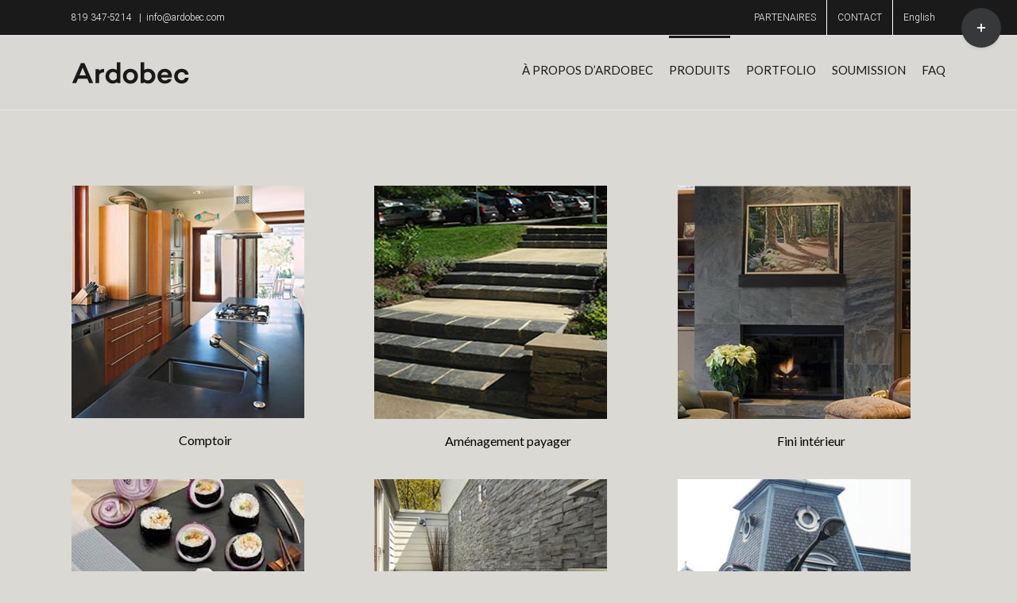

--- FILE ---
content_type: text/html; charset=UTF-8
request_url: https://ardobec.com/ardoise/
body_size: 46445
content:
<!DOCTYPE html>
<html class="avada-html-layout-wide avada-html-header-position-top" lang="fr-FR" xmlns:fb="https://www.facebook.com/2008/fbml" xmlns:addthis="https://www.addthis.com/help/api-spec"  prefix="og: http://ogp.me/ns# fb: http://ogp.me/ns/fb#">
<head>
	<meta http-equiv="X-UA-Compatible" content="IE=edge" />
	<meta http-equiv="Content-Type" content="text/html; charset=utf-8"/>
	<meta name="viewport" content="width=device-width, initial-scale=1" />
	<title>PRODUITS &#8211; Ardobec</title>
<link rel="alternate" hreflang="fr-fr" href="https://ardobec.com/ardoise/" />
<link rel="alternate" hreflang="en-us" href="https://ardobec.com/products/?lang=en" />
<link rel='dns-prefetch' href='//s7.addthis.com' />
<link rel='dns-prefetch' href='//s.w.org' />
<link rel="alternate" type="application/rss+xml" title="Ardobec &raquo; Flux" href="https://ardobec.com/feed/" />
<link rel="alternate" type="application/rss+xml" title="Ardobec &raquo; Flux des commentaires" href="https://ardobec.com/comments/feed/" />
		
		
		
		
		
		<link rel="alternate" type="application/rss+xml" title="Ardobec &raquo; PRODUITS Flux des commentaires" href="https://ardobec.com/ardoise/feed/" />

		<meta property="og:title" content="PRODUITS"/>
		<meta property="og:type" content="article"/>
		<meta property="og:url" content="https://ardobec.com/ardoise/"/>
		<meta property="og:site_name" content="Ardobec"/>
		<meta property="og:description" content="Comptoir  
Aménagement payager  
Fini intérieur  
Hôtellerie  
Maçonnerie et recouvrement intérieur"/>

									<meta property="og:image" content="http://ardobec.com/wp-content/uploads/2020/11/ardobec_ardoise_logo.png"/>
									<script type="text/javascript">
			window._wpemojiSettings = {"baseUrl":"https:\/\/s.w.org\/images\/core\/emoji\/13.0.0\/72x72\/","ext":".png","svgUrl":"https:\/\/s.w.org\/images\/core\/emoji\/13.0.0\/svg\/","svgExt":".svg","source":{"concatemoji":"https:\/\/ardobec.com\/wp-includes\/js\/wp-emoji-release.min.js?ver=d452bcd3c4f3a17bb7a918bb47c2f4b3"}};
			!function(e,a,t){var n,r,o,i=a.createElement("canvas"),p=i.getContext&&i.getContext("2d");function s(e,t){var a=String.fromCharCode;p.clearRect(0,0,i.width,i.height),p.fillText(a.apply(this,e),0,0);e=i.toDataURL();return p.clearRect(0,0,i.width,i.height),p.fillText(a.apply(this,t),0,0),e===i.toDataURL()}function c(e){var t=a.createElement("script");t.src=e,t.defer=t.type="text/javascript",a.getElementsByTagName("head")[0].appendChild(t)}for(o=Array("flag","emoji"),t.supports={everything:!0,everythingExceptFlag:!0},r=0;r<o.length;r++)t.supports[o[r]]=function(e){if(!p||!p.fillText)return!1;switch(p.textBaseline="top",p.font="600 32px Arial",e){case"flag":return s([127987,65039,8205,9895,65039],[127987,65039,8203,9895,65039])?!1:!s([55356,56826,55356,56819],[55356,56826,8203,55356,56819])&&!s([55356,57332,56128,56423,56128,56418,56128,56421,56128,56430,56128,56423,56128,56447],[55356,57332,8203,56128,56423,8203,56128,56418,8203,56128,56421,8203,56128,56430,8203,56128,56423,8203,56128,56447]);case"emoji":return!s([55357,56424,8205,55356,57212],[55357,56424,8203,55356,57212])}return!1}(o[r]),t.supports.everything=t.supports.everything&&t.supports[o[r]],"flag"!==o[r]&&(t.supports.everythingExceptFlag=t.supports.everythingExceptFlag&&t.supports[o[r]]);t.supports.everythingExceptFlag=t.supports.everythingExceptFlag&&!t.supports.flag,t.DOMReady=!1,t.readyCallback=function(){t.DOMReady=!0},t.supports.everything||(n=function(){t.readyCallback()},a.addEventListener?(a.addEventListener("DOMContentLoaded",n,!1),e.addEventListener("load",n,!1)):(e.attachEvent("onload",n),a.attachEvent("onreadystatechange",function(){"complete"===a.readyState&&t.readyCallback()})),(n=t.source||{}).concatemoji?c(n.concatemoji):n.wpemoji&&n.twemoji&&(c(n.twemoji),c(n.wpemoji)))}(window,document,window._wpemojiSettings);
		</script>
		<style type="text/css">
img.wp-smiley,
img.emoji {
	display: inline !important;
	border: none !important;
	box-shadow: none !important;
	height: 1em !important;
	width: 1em !important;
	margin: 0 .07em !important;
	vertical-align: -0.1em !important;
	background: none !important;
	padding: 0 !important;
}
</style>
	<link rel='stylesheet' id='rs-plugin-settings-css'  href='https://ardobec.com/wp-content/plugins/revslider/public/assets/css/settings.css?ver=5.2.5' type='text/css' media='all' />
<style id='rs-plugin-settings-inline-css' type='text/css'>
.avada_huge_white_text{position:absolute; color:#ffffff; font-size:130px; line-height:45px; font-family:museoslab500regular;   text-shadow:0px 2px 5px rgba(0,0,0,1)}.avada_huge_black_text{position:absolute; color:#000000; font-size:130px; line-height:45px; font-family:museoslab500regular}.avada_big_black_text{position:absolute; color:#333333; font-size:42px; line-height:45px; font-family:museoslab500regular}.avada_big_white_text{position:absolute; color:#fff; font-size:42px; line-height:45px; font-family:museoslab500regular}.avada_big_black_text_center{position:absolute; color:#333333; font-size:38px; line-height:45px; font-family:museoslab500regular;   text-align:center}.avada_med_green_text{position:absolute; color:#A0CE4E; font-size:24px; line-height:24px; font-family:PTSansRegular,Arial,Helvetica,sans-serif}.avada_small_gray_text{position:absolute; color:#747474; font-size:13px; line-height:20px; font-family:PTSansRegular,Arial,Helvetica,sans-serif}.avada_small_white_text{position:absolute; color:#fff; font-size:13px; line-height:20px; font-family:PTSansRegular,Arial,Helvetica,sans-serif;  text-shadow:0px 2px 5px rgba(0,0,0,0.5); font-weight:700}.avada_block_black{position:absolute; color:#A0CE4E; text-shadow:none; font-size:22px; line-height:34px; padding:0px 10px; padding-top:1px;margin:0px; border-width:0px; border-style:none; background-color:#000;font-family:PTSansRegular,Arial,Helvetica,sans-serif}.avada_block_green{position:absolute; color:#000; text-shadow:none; font-size:22px; line-height:34px; padding:0px 10px; padding-top:1px;margin:0px; border-width:0px; border-style:none; background-color:#A0CE4E;font-family:PTSansRegular,Arial,Helvetica,sans-serif}.avada_block_white{position:absolute; color:#fff; text-shadow:none; font-size:22px; line-height:34px; padding:0px 10px; padding-top:1px;margin:0px; border-width:0px; border-style:none; background-color:#000;font-family:PTSansRegular,Arial,Helvetica,sans-serif}.avada_block_white_trans{position:absolute; color:#fff; text-shadow:none; font-size:22px; line-height:34px; padding:0px 10px; padding-top:1px;margin:0px; border-width:0px; border-style:none; background-color:rgba(0,0,0,0.6);  font-family:PTSansRegular,Arial,Helvetica,sans-serif}.tp-caption a{color:#ff7302;text-shadow:none;-webkit-transition:all 0.2s ease-out;-moz-transition:all 0.2s ease-out;-o-transition:all 0.2s ease-out;-ms-transition:all 0.2s ease-out}.tp-caption a:hover{color:#ffa902}
</style>
<link rel='stylesheet' id='wpml-legacy-horizontal-list-0-css'  href='//ardobec.com/wp-content/plugins/sitepress-multilingual-cms/templates/language-switchers/legacy-list-horizontal/style.css?ver=1' type='text/css' media='all' />
<style id='wpml-legacy-horizontal-list-0-inline-css' type='text/css'>
.wpml-ls-statics-shortcode_actions{background-color:#eeeeee;}.wpml-ls-statics-shortcode_actions, .wpml-ls-statics-shortcode_actions .wpml-ls-sub-menu, .wpml-ls-statics-shortcode_actions a {border-color:#cdcdcd;}.wpml-ls-statics-shortcode_actions a {color:#444444;background-color:#ffffff;}.wpml-ls-statics-shortcode_actions a:hover,.wpml-ls-statics-shortcode_actions a:focus {color:#000000;background-color:#eeeeee;}.wpml-ls-statics-shortcode_actions .wpml-ls-current-language>a {color:#444444;background-color:#ffffff;}.wpml-ls-statics-shortcode_actions .wpml-ls-current-language:hover>a, .wpml-ls-statics-shortcode_actions .wpml-ls-current-language>a:focus {color:#000000;background-color:#eeeeee;}
</style>
<link rel='stylesheet' id='wpml-menu-item-0-css'  href='//ardobec.com/wp-content/plugins/sitepress-multilingual-cms/templates/language-switchers/menu-item/style.css?ver=1' type='text/css' media='all' />
<link rel='stylesheet' id='avada-stylesheet-css'  href='https://ardobec.com/wp-content/themes/Avada/assets/css/style.min.css?ver=7.1.1' type='text/css' media='all' />
<!--[if IE]>
<link rel='stylesheet' id='avada-IE-css'  href='https://ardobec.com/wp-content/themes/Avada/assets/css/ie.min.css?ver=7.1.1' type='text/css' media='all' />
<style id='avada-IE-inline-css' type='text/css'>
.avada-select-parent .select-arrow{background-color:#ffffff}
.select-arrow{background-color:#ffffff}
</style>
<![endif]-->
<link rel='stylesheet' id='fusion-dynamic-css-css'  href='https://ardobec.com/wp-content/uploads/fusion-styles/a088a8de5ccae217614707a3c440a44a.min.css?ver=3.1.1' type='text/css' media='all' />
<link rel='stylesheet' id='addthis_all_pages-css'  href='https://ardobec.com/wp-content/plugins/addthis/frontend/build/addthis_wordpress_public.min.css?ver=d452bcd3c4f3a17bb7a918bb47c2f4b3' type='text/css' media='all' />
<script type='text/javascript' src='https://ardobec.com/wp-includes/js/jquery/jquery.js?ver=1.12.4-wp' id='jquery-core-js'></script>
<script type='text/javascript' src='https://ardobec.com/wp-content/plugins/revslider/public/assets/js/jquery.themepunch.tools.min.js?ver=5.2.5' id='tp-tools-js'></script>
<script type='text/javascript' src='https://ardobec.com/wp-content/plugins/revslider/public/assets/js/jquery.themepunch.revolution.min.js?ver=5.2.5' id='revmin-js'></script>
<link rel="https://api.w.org/" href="https://ardobec.com/wp-json/" /><link rel="alternate" type="application/json" href="https://ardobec.com/wp-json/wp/v2/pages/6" /><link rel="EditURI" type="application/rsd+xml" title="RSD" href="https://ardobec.com/xmlrpc.php?rsd" />
<link rel="wlwmanifest" type="application/wlwmanifest+xml" href="https://ardobec.com/wp-includes/wlwmanifest.xml" /> 

<link rel="canonical" href="https://ardobec.com/ardoise/" />
<link rel='shortlink' href='https://ardobec.com/?p=6' />
<link rel="alternate" type="application/json+oembed" href="https://ardobec.com/wp-json/oembed/1.0/embed?url=https%3A%2F%2Fardobec.com%2Fardoise%2F" />
<link rel="alternate" type="text/xml+oembed" href="https://ardobec.com/wp-json/oembed/1.0/embed?url=https%3A%2F%2Fardobec.com%2Fardoise%2F&#038;format=xml" />
<meta name="generator" content="WPML ver:4.4.6 stt:1,4;" />
<!-- <meta name="NextGEN" version="3.4.7" /> -->
<style type="text/css" id="css-fb-visibility">@media screen and (max-width: 640px){body:not(.fusion-builder-ui-wireframe) .fusion-no-small-visibility{display:none !important;}body:not(.fusion-builder-ui-wireframe) .sm-text-align-center{text-align:center !important;}body:not(.fusion-builder-ui-wireframe) .sm-text-align-left{text-align:left !important;}body:not(.fusion-builder-ui-wireframe) .sm-text-align-right{text-align:right !important;}body:not(.fusion-builder-ui-wireframe) .fusion-absolute-position-small{position:absolute;top:auto;width:100%;}}@media screen and (min-width: 641px) and (max-width: 1024px){body:not(.fusion-builder-ui-wireframe) .fusion-no-medium-visibility{display:none !important;}body:not(.fusion-builder-ui-wireframe) .md-text-align-center{text-align:center !important;}body:not(.fusion-builder-ui-wireframe) .md-text-align-left{text-align:left !important;}body:not(.fusion-builder-ui-wireframe) .md-text-align-right{text-align:right !important;}body:not(.fusion-builder-ui-wireframe) .fusion-absolute-position-medium{position:absolute;top:auto;width:100%;}}@media screen and (min-width: 1025px){body:not(.fusion-builder-ui-wireframe) .fusion-no-large-visibility{display:none !important;}body:not(.fusion-builder-ui-wireframe) .lg-text-align-center{text-align:center !important;}body:not(.fusion-builder-ui-wireframe) .lg-text-align-left{text-align:left !important;}body:not(.fusion-builder-ui-wireframe) .lg-text-align-right{text-align:right !important;}body:not(.fusion-builder-ui-wireframe) .fusion-absolute-position-large{position:absolute;top:auto;width:100%;}}</style><meta name="generator" content="Powered by Slider Revolution 5.2.5 - responsive, Mobile-Friendly Slider Plugin for WordPress with comfortable drag and drop interface." />
		<script type="text/javascript">
			var doc = document.documentElement;
			doc.setAttribute( 'data-useragent', navigator.userAgent );
		</script>
		<script>
  (function(i,s,o,g,r,a,m){i['GoogleAnalyticsObject']=r;i[r]=i[r]||function(){
  (i[r].q=i[r].q||[]).push(arguments)},i[r].l=1*new Date();a=s.createElement(o),
  m=s.getElementsByTagName(o)[0];a.async=1;a.src=g;m.parentNode.insertBefore(a,m)
  })(window,document,'script','https://www.google-analytics.com/analytics.js','ga');

  ga('create', 'UA-61645550-1', 'auto');
  ga('send', 'pageview');

</script>

<meta name="p:domain_verify" content="15be79758500855abad8ebfd60656dcf"/>
	<!-- Google Tag Manager -->
<script>(function(w,d,s,l,i){w[l]=w[l]||[];w[l].push({'gtm.start':
new Date().getTime(),event:'gtm.js'});var f=d.getElementsByTagName(s)[0],
j=d.createElement(s),dl=l!='dataLayer'?'&l='+l:'';j.async=true;j.src=
'https://www.googletagmanager.com/gtm.js?id='+i+dl;f.parentNode.insertBefore(j,f);
})(window,document,'script','dataLayer','GTM-TRBRWNB');</script>
<!-- End Google Tag Manager --><link rel='stylesheet' id='wp-block-library-css'  href='https://ardobec.com/wp-includes/css/dist/block-library/style.min.css?ver=d452bcd3c4f3a17bb7a918bb47c2f4b3' type='text/css' media='all' />
<link rel='stylesheet' id='wp-block-library-theme-css'  href='https://ardobec.com/wp-includes/css/dist/block-library/theme.min.css?ver=d452bcd3c4f3a17bb7a918bb47c2f4b3' type='text/css' media='all' />
</head>

<body class="page-template-default page page-id-6 page-parent fusion-image-hovers fusion-pagination-sizing fusion-button_size-large fusion-button_type-flat fusion-button_span-no avada-image-rollover-circle-yes avada-image-rollover-yes avada-image-rollover-direction-left fusion-body ltr fusion-sticky-header no-tablet-sticky-header no-mobile-sticky-header no-mobile-slidingbar no-mobile-totop avada-has-rev-slider-styles fusion-disable-outline fusion-sub-menu-fade mobile-logo-pos-left layout-wide-mode avada-has-boxed-modal-shadow- layout-scroll-offset-full avada-has-zero-margin-offset-top fusion-top-header menu-text-align-center mobile-menu-design-modern fusion-show-pagination-text fusion-header-layout-v3 avada-responsive avada-footer-fx-none avada-menu-highlight-style-bar fusion-search-form-clean fusion-main-menu-search-overlay fusion-avatar-circle avada-sticky-shrinkage avada-dropdown-styles avada-blog-layout-large avada-blog-archive-layout-large avada-header-shadow-no avada-menu-icon-position-left avada-has-megamenu-shadow avada-has-mainmenu-dropdown-divider avada-has-mobile-menu-search avada-has-breadcrumb-mobile-hidden avada-has-titlebar-hide avada-has-slidingbar-widgets avada-has-slidingbar-position-top avada-slidingbar-toggle-style-circle avada-has-slidingbar-sticky avada-has-pagination-padding avada-flyout-menu-direction-fade avada-ec-views-v1" >
		<a class="skip-link screen-reader-text" href="#content">Skip to content</a>

	<div id="boxed-wrapper">
		<div class="fusion-sides-frame"></div>
		<div id="wrapper" class="fusion-wrapper">
			<div id="home" style="position:relative;top:-1px;"></div>
			
				
			<header class="fusion-header-wrapper">
				<div class="fusion-header-v3 fusion-logo-alignment fusion-logo-left fusion-sticky-menu-1 fusion-sticky-logo-1 fusion-mobile-logo-  fusion-mobile-menu-design-modern">
					
<div class="fusion-secondary-header">
	<div class="fusion-row">
					<div class="fusion-alignleft">
				<div class="fusion-contact-info"><span class="fusion-contact-info-phone-number">819 347-5214 </span><span class="fusion-header-separator">|</span><span class="fusion-contact-info-email-address"><a href="mailto:&#105;nfo&#64;a&#114;d&#111;&#98;e&#99;&#46;&#99;&#111;m">&#105;nfo&#64;a&#114;d&#111;&#98;e&#99;&#46;&#99;&#111;m</a></span></div>			</div>
							<div class="fusion-alignright">
				<nav class="fusion-secondary-menu" role="navigation" aria-label="Secondary Menu"><ul id="menu-top-navigation" class="menu"><li  id="menu-item-8535"  class="menu-item menu-item-type-post_type menu-item-object-page menu-item-8535"  data-item-id="8535"><a  href="https://ardobec.com/partenaires/" class="fusion-bar-highlight"><span class="menu-text">PARTENAIRES</span></a></li><li  id="menu-item-6955"  class="menu-item menu-item-type-post_type menu-item-object-page menu-item-6955"  data-item-id="6955"><a  href="https://ardobec.com/nous-rejoindre/" class="fusion-bar-highlight"><span class="menu-text">CONTACT</span></a></li><li  id="menu-item-wpml-ls-10-en"  class="menu-item-language menu-item wpml-ls-slot-10 wpml-ls-item wpml-ls-item-en wpml-ls-menu-item wpml-ls-first-item wpml-ls-last-item menu-item-type-wpml_ls_menu_item menu-item-object-wpml_ls_menu_item menu-item-wpml-ls-10-en"  data-classes="menu-item-language" data-item-id="wpml-ls-10-en"><a  title="English" href="https://ardobec.com/products/?lang=en" class="fusion-bar-highlight"><span class="menu-text"><span class="wpml-ls-native" lang="en">English</span></span></a></li></ul></nav><nav class="fusion-mobile-nav-holder fusion-mobile-menu-text-align-left" aria-label="Secondary Mobile Menu"></nav>			</div>
			</div>
</div>
<div class="fusion-header-sticky-height"></div>
<div class="fusion-header">
	<div class="fusion-row">
					<div class="fusion-logo" data-margin-top="31px" data-margin-bottom="31px" data-margin-left="0px" data-margin-right="0px">
			<a class="fusion-logo-link"  href="https://ardobec.com/" >

						<!-- standard logo -->
			<img src="https://ardobec.com/wp-content/uploads/2020/11/ardobec_ardoise_logo.png" srcset="https://ardobec.com/wp-content/uploads/2020/11/ardobec_ardoise_logo.png 1x" width="150" height="31" alt="Ardobec Logo" data-retina_logo_url="" class="fusion-standard-logo" />

			
											<!-- sticky header logo -->
				<img src="https://ardobec.com/wp-content/uploads/2020/11/ardobec_ardoise_logo.png" srcset="https://ardobec.com/wp-content/uploads/2020/11/ardobec_ardoise_logo.png 1x" width="150" height="31" alt="Ardobec Logo" data-retina_logo_url="" class="fusion-sticky-logo" />
					</a>
		</div>		<nav class="fusion-main-menu" aria-label="Main Menu"><div class="fusion-overlay-search">		<form role="search" class="searchform fusion-search-form  fusion-search-form-clean" method="get" action="https://ardobec.com/">
			<div class="fusion-search-form-content">

				
				<div class="fusion-search-field search-field">
					<label><span class="screen-reader-text">Search for:</span>
													<input type="search" value="" name="s" class="s" placeholder="Recherche..." required aria-required="true" aria-label="Recherche..."/>
											</label>
				</div>
				<div class="fusion-search-button search-button">
					<input type="submit" class="fusion-search-submit searchsubmit" aria-label="Recherche" value="&#xf002;" />
									</div>

				
			</div>


			
		<input type='hidden' name='lang' value='fr' /></form>
		<div class="fusion-search-spacer"></div><a href="#" role="button" aria-label="Close Search" class="fusion-close-search"></a></div><ul id="menu-main-navigation" class="fusion-menu"><li  id="menu-item-131"  class="menu-item menu-item-type-post_type menu-item-object-page menu-item-131"  data-item-id="131"><a  href="https://ardobec.com/a-propos-dardobec-2/" class="fusion-bar-highlight"><span class="menu-text">À PROPOS D’ARDOBEC</span></a></li><li  id="menu-item-20"  class="menu-item menu-item-type-post_type menu-item-object-page current-menu-item page_item page-item-6 current_page_item menu-item-has-children menu-item-20 fusion-dropdown-menu"  data-item-id="20"><a  href="https://ardobec.com/ardoise/" class="fusion-bar-highlight"><span class="menu-text">PRODUITS</span></a><ul class="sub-menu"><li  id="menu-item-6787"  class="menu-item menu-item-type-post_type menu-item-object-page menu-item-6787 fusion-dropdown-submenu" ><a  href="https://ardobec.com/ardoise/ardoise-amenagements-paysagers/" class="fusion-bar-highlight"><span>ARDOISE POUR AMÉNAGEMENTS PAYSAGERS</span></a></li><li  id="menu-item-176"  class="menu-item menu-item-type-post_type menu-item-object-page menu-item-176 fusion-dropdown-submenu" ><a  href="https://ardobec.com/ardoise/ardoise-pour-linterieur-dallage-plancher-et-mur/" class="fusion-bar-highlight"><span>ARDOISE POUR L’INTÉRIEUR DALLAGE PLANCHER ET MUR</span></a></li><li  id="menu-item-268"  class="menu-item menu-item-type-post_type menu-item-object-page menu-item-268 fusion-dropdown-submenu" ><a  href="https://ardobec.com/ardoise/ardoise-pour-la-toiture-et-les-murs/" class="fusion-bar-highlight"><span>ARDOISE POUR LA TOITURE ET LES MURS</span></a></li><li  id="menu-item-153"  class="menu-item menu-item-type-post_type menu-item-object-page menu-item-153 fusion-dropdown-submenu" ><a  href="https://ardobec.com/ardoise/comptoir/" class="fusion-bar-highlight"><span>ARDOISE POUR COMPTOIRS ET MEUBLES</span></a></li><li  id="menu-item-652"  class="menu-item menu-item-type-post_type menu-item-object-page menu-item-652 fusion-dropdown-submenu" ><a  href="https://ardobec.com/ardoise/produits-disponibles-pour-ardoise-hotellerie-et-objets-decoratifs/" class="fusion-bar-highlight"><span>ARDOISE POUR HÔTELLERIE ET OBJECTS DÉCORATIFS</span></a></li><li  id="menu-item-165"  class="menu-item menu-item-type-post_type menu-item-object-page menu-item-165 fusion-dropdown-submenu" ><a  href="https://ardobec.com/ardoise/maconnerie-et-recouvrements-mureaux/" class="fusion-bar-highlight"><span>ARDOISE POUR MAÇONNERIE ET RECOUVREMENTS MUREAUX</span></a></li><li  id="menu-item-8290"  class="menu-item menu-item-type-post_type menu-item-object-page menu-item-8290 fusion-dropdown-submenu" ><a  href="https://ardobec.com/ardoise-pour-douches/" class="fusion-bar-highlight"><span>BASE DE DOUCHE EN ARDOISE</span></a></li><li  id="menu-item-8307"  class="menu-item menu-item-type-post_type menu-item-object-page menu-item-8307 fusion-dropdown-submenu" ><a  href="https://ardobec.com/bancs-en-ardoise/" class="fusion-bar-highlight"><span>BANCS EN ARDOISE</span></a></li><li  id="menu-item-6975"  class="menu-item menu-item-type-post_type menu-item-object-page menu-item-6975 fusion-dropdown-submenu" ><a  href="https://ardobec.com/ardofix/" class="fusion-bar-highlight"><span>ARDOFIX</span></a></li></ul></li><li  id="menu-item-4198"  class="menu-item menu-item-type-post_type menu-item-object-page menu-item-has-children menu-item-4198 fusion-dropdown-menu"  data-item-id="4198"><a  href="https://ardobec.com/portfolio/" class="fusion-bar-highlight"><span class="menu-text">PORTFOLIO</span></a><ul class="sub-menu"><li  id="menu-item-6718"  class="menu-item menu-item-type-post_type menu-item-object-page menu-item-6718 fusion-dropdown-submenu" ><a  href="https://ardobec.com/portfolio-amenagements-paysager/" class="fusion-bar-highlight"><span>AMÉNAGEMENTS PAYSAGER</span></a></li><li  id="menu-item-5788"  class="menu-item menu-item-type-post_type menu-item-object-page menu-item-5788 fusion-dropdown-submenu" ><a  href="https://ardobec.com/portfolio-comptoir-ardoise/" class="fusion-bar-highlight"><span>COMPTOIRS</span></a></li><li  id="menu-item-5785"  class="menu-item menu-item-type-post_type menu-item-object-page menu-item-5785 fusion-dropdown-submenu" ><a  href="https://ardobec.com/portfolio-fini-interieur-ardoise/" class="fusion-bar-highlight"><span>FINIS INTÉRIEUR</span></a></li><li  id="menu-item-5779"  class="menu-item menu-item-type-post_type menu-item-object-page menu-item-5779 fusion-dropdown-submenu" ><a  href="https://ardobec.com/portfolio-maconnerie/" class="fusion-bar-highlight"><span>MAÇONNERIE, TOITURE ET RECOUVREMENT MURAUX</span></a></li><li  id="menu-item-5782"  class="menu-item menu-item-type-post_type menu-item-object-page menu-item-5782 fusion-dropdown-submenu" ><a  href="https://ardobec.com/portfolio-hotellerie-ardoise/" class="fusion-bar-highlight"><span>HÔTELLERIE</span></a></li></ul></li><li  id="menu-item-4216"  class="menu-item menu-item-type-post_type menu-item-object-page menu-item-4216"  data-item-id="4216"><a  href="https://ardobec.com/soumission-particulier-2/" class="fusion-bar-highlight"><span class="menu-text">SOUMISSION</span></a></li><li  id="menu-item-6959"  class="menu-item menu-item-type-post_type menu-item-object-page menu-item-6959"  data-item-id="6959"><a  href="https://ardobec.com/faq/" class="fusion-bar-highlight"><span class="menu-text">FAQ</span></a></li></ul></nav><nav class="fusion-main-menu fusion-sticky-menu" aria-label="Main Menu Sticky"><div class="fusion-overlay-search">		<form role="search" class="searchform fusion-search-form  fusion-search-form-clean" method="get" action="https://ardobec.com/">
			<div class="fusion-search-form-content">

				
				<div class="fusion-search-field search-field">
					<label><span class="screen-reader-text">Search for:</span>
													<input type="search" value="" name="s" class="s" placeholder="Recherche..." required aria-required="true" aria-label="Recherche..."/>
											</label>
				</div>
				<div class="fusion-search-button search-button">
					<input type="submit" class="fusion-search-submit searchsubmit" aria-label="Recherche" value="&#xf002;" />
									</div>

				
			</div>


			
		<input type='hidden' name='lang' value='fr' /></form>
		<div class="fusion-search-spacer"></div><a href="#" role="button" aria-label="Close Search" class="fusion-close-search"></a></div><ul id="menu-main-navigation-1" class="fusion-menu"><li   class="menu-item menu-item-type-post_type menu-item-object-page menu-item-131"  data-item-id="131"><a  href="https://ardobec.com/a-propos-dardobec-2/" class="fusion-bar-highlight"><span class="menu-text">À PROPOS D’ARDOBEC</span></a></li><li   class="menu-item menu-item-type-post_type menu-item-object-page current-menu-item page_item page-item-6 current_page_item menu-item-has-children menu-item-20 fusion-dropdown-menu"  data-item-id="20"><a  href="https://ardobec.com/ardoise/" class="fusion-bar-highlight"><span class="menu-text">PRODUITS</span></a><ul class="sub-menu"><li   class="menu-item menu-item-type-post_type menu-item-object-page menu-item-6787 fusion-dropdown-submenu" ><a  href="https://ardobec.com/ardoise/ardoise-amenagements-paysagers/" class="fusion-bar-highlight"><span>ARDOISE POUR AMÉNAGEMENTS PAYSAGERS</span></a></li><li   class="menu-item menu-item-type-post_type menu-item-object-page menu-item-176 fusion-dropdown-submenu" ><a  href="https://ardobec.com/ardoise/ardoise-pour-linterieur-dallage-plancher-et-mur/" class="fusion-bar-highlight"><span>ARDOISE POUR L’INTÉRIEUR DALLAGE PLANCHER ET MUR</span></a></li><li   class="menu-item menu-item-type-post_type menu-item-object-page menu-item-268 fusion-dropdown-submenu" ><a  href="https://ardobec.com/ardoise/ardoise-pour-la-toiture-et-les-murs/" class="fusion-bar-highlight"><span>ARDOISE POUR LA TOITURE ET LES MURS</span></a></li><li   class="menu-item menu-item-type-post_type menu-item-object-page menu-item-153 fusion-dropdown-submenu" ><a  href="https://ardobec.com/ardoise/comptoir/" class="fusion-bar-highlight"><span>ARDOISE POUR COMPTOIRS ET MEUBLES</span></a></li><li   class="menu-item menu-item-type-post_type menu-item-object-page menu-item-652 fusion-dropdown-submenu" ><a  href="https://ardobec.com/ardoise/produits-disponibles-pour-ardoise-hotellerie-et-objets-decoratifs/" class="fusion-bar-highlight"><span>ARDOISE POUR HÔTELLERIE ET OBJECTS DÉCORATIFS</span></a></li><li   class="menu-item menu-item-type-post_type menu-item-object-page menu-item-165 fusion-dropdown-submenu" ><a  href="https://ardobec.com/ardoise/maconnerie-et-recouvrements-mureaux/" class="fusion-bar-highlight"><span>ARDOISE POUR MAÇONNERIE ET RECOUVREMENTS MUREAUX</span></a></li><li   class="menu-item menu-item-type-post_type menu-item-object-page menu-item-8290 fusion-dropdown-submenu" ><a  href="https://ardobec.com/ardoise-pour-douches/" class="fusion-bar-highlight"><span>BASE DE DOUCHE EN ARDOISE</span></a></li><li   class="menu-item menu-item-type-post_type menu-item-object-page menu-item-8307 fusion-dropdown-submenu" ><a  href="https://ardobec.com/bancs-en-ardoise/" class="fusion-bar-highlight"><span>BANCS EN ARDOISE</span></a></li><li   class="menu-item menu-item-type-post_type menu-item-object-page menu-item-6975 fusion-dropdown-submenu" ><a  href="https://ardobec.com/ardofix/" class="fusion-bar-highlight"><span>ARDOFIX</span></a></li></ul></li><li   class="menu-item menu-item-type-post_type menu-item-object-page menu-item-has-children menu-item-4198 fusion-dropdown-menu"  data-item-id="4198"><a  href="https://ardobec.com/portfolio/" class="fusion-bar-highlight"><span class="menu-text">PORTFOLIO</span></a><ul class="sub-menu"><li   class="menu-item menu-item-type-post_type menu-item-object-page menu-item-6718 fusion-dropdown-submenu" ><a  href="https://ardobec.com/portfolio-amenagements-paysager/" class="fusion-bar-highlight"><span>AMÉNAGEMENTS PAYSAGER</span></a></li><li   class="menu-item menu-item-type-post_type menu-item-object-page menu-item-5788 fusion-dropdown-submenu" ><a  href="https://ardobec.com/portfolio-comptoir-ardoise/" class="fusion-bar-highlight"><span>COMPTOIRS</span></a></li><li   class="menu-item menu-item-type-post_type menu-item-object-page menu-item-5785 fusion-dropdown-submenu" ><a  href="https://ardobec.com/portfolio-fini-interieur-ardoise/" class="fusion-bar-highlight"><span>FINIS INTÉRIEUR</span></a></li><li   class="menu-item menu-item-type-post_type menu-item-object-page menu-item-5779 fusion-dropdown-submenu" ><a  href="https://ardobec.com/portfolio-maconnerie/" class="fusion-bar-highlight"><span>MAÇONNERIE, TOITURE ET RECOUVREMENT MURAUX</span></a></li><li   class="menu-item menu-item-type-post_type menu-item-object-page menu-item-5782 fusion-dropdown-submenu" ><a  href="https://ardobec.com/portfolio-hotellerie-ardoise/" class="fusion-bar-highlight"><span>HÔTELLERIE</span></a></li></ul></li><li   class="menu-item menu-item-type-post_type menu-item-object-page menu-item-4216"  data-item-id="4216"><a  href="https://ardobec.com/soumission-particulier-2/" class="fusion-bar-highlight"><span class="menu-text">SOUMISSION</span></a></li><li   class="menu-item menu-item-type-post_type menu-item-object-page menu-item-6959"  data-item-id="6959"><a  href="https://ardobec.com/faq/" class="fusion-bar-highlight"><span class="menu-text">FAQ</span></a></li></ul></nav>	<div class="fusion-mobile-menu-icons">
							<a href="#" class="fusion-icon fusion-icon-bars" aria-label="Toggle mobile menu" aria-expanded="false"></a>
		
					<a href="#" class="fusion-icon fusion-icon-search" aria-label="Toggle mobile search"></a>
		
		
			</div>

<nav class="fusion-mobile-nav-holder fusion-mobile-menu-text-align-left" aria-label="Main Menu Mobile"></nav>

	<nav class="fusion-mobile-nav-holder fusion-mobile-menu-text-align-left fusion-mobile-sticky-nav-holder" aria-label="Main Menu Mobile Sticky"></nav>
		
<div class="fusion-clearfix"></div>
<div class="fusion-mobile-menu-search">
			<form role="search" class="searchform fusion-search-form  fusion-search-form-clean" method="get" action="https://ardobec.com/">
			<div class="fusion-search-form-content">

				
				<div class="fusion-search-field search-field">
					<label><span class="screen-reader-text">Search for:</span>
													<input type="search" value="" name="s" class="s" placeholder="Recherche..." required aria-required="true" aria-label="Recherche..."/>
											</label>
				</div>
				<div class="fusion-search-button search-button">
					<input type="submit" class="fusion-search-submit searchsubmit" aria-label="Recherche" value="&#xf002;" />
									</div>

				
			</div>


			
		<input type='hidden' name='lang' value='fr' /></form>
		</div>
			</div>
</div>
				</div>
				<div class="fusion-clearfix"></div>
			</header>
							
				
		<div id="sliders-container">
					</div>
				
				
			
			
						<main id="main" class="clearfix ">
				<div class="fusion-row" style="">
<section id="content" style="width: 100%;">
					<div id="post-6" class="post-6 page type-page status-publish hentry">
			<span class="entry-title rich-snippet-hidden">PRODUITS</span><span class="vcard rich-snippet-hidden"><span class="fn"><a href="https://ardobec.com/author/admin/" title="Articles par Ardobec" rel="author">Ardobec</a></span></span><span class="updated rich-snippet-hidden">2020-11-26T00:22:49+00:00</span>
			
			<div class="post-content">
				<div class="at-above-post-page addthis_tool" data-url="https://ardobec.com/ardoise/"></div><div class="fusion-fullwidth fullwidth-box fusion-builder-row-1 hundred-percent-fullwidth non-hundred-percent-height-scrolling" style="background-color: rgba(255,255,255,0);background-position: center center;background-repeat: no-repeat;padding-top:0px;padding-right:0px;padding-bottom:0px;padding-left:0px;margin-bottom: 0px;margin-top: 40px;border-width: 0px 0px 0px 0px;border-color:#eae9e9;border-style:solid;" ><div class="fusion-builder-row fusion-row"><div class="fusion-layout-column fusion_builder_column fusion-builder-column-0 fusion_builder_column_1_3 1_3 fusion-one-third fusion-column-first yes" style="width:30.6666%; margin-right: 4%;margin-top:0px;margin-bottom:20px;"><div class="fusion-column-wrapper fusion-flex-column-wrapper-legacy" style="background-position:left top;background-repeat:no-repeat;-webkit-background-size:cover;-moz-background-size:cover;-o-background-size:cover;background-size:cover;padding: 0px 0px 0px 0px;"><span class=" fusion-imageframe imageframe-none imageframe-1 hover-type-none" id="down"><a class="fusion-no-lightbox" href="http://ardobec.com/ardoise/comptoir/" target="_self"><img alt="none" src="http://ardobec.com/wp-content/uploads/2015/02/comptoir.jpg" class="img-responsive"/></a></span><div class="fusion-text fusion-text-1"><h3 style="text-align: center;"><a title="ARDOISE POUR COMPTOIRS ET MEUBLES" href="http://ardobec.com/ardoise/comptoir/">Comptoir</a></h3>
</div><div class="fusion-clearfix"></div></div></div><div class="fusion-layout-column fusion_builder_column fusion-builder-column-1 fusion_builder_column_1_3 1_3 fusion-one-third yes" style="width:30.6666%; margin-right: 4%;margin-top:0px;margin-bottom:20px;"><div class="fusion-column-wrapper fusion-flex-column-wrapper-legacy" style="background-position:left top;background-repeat:no-repeat;-webkit-background-size:cover;-moz-background-size:cover;-o-background-size:cover;background-size:cover;padding: 0px 0px 0px 0px;"><span class=" fusion-imageframe imageframe-none imageframe-2 hover-type-none" id="down"><a class="fusion-no-lightbox" href="http://ardobec.com/ardoise/ardoise-amenagements-paysagers/" target="_self"><img alt="none" src="http://ardobec.com/wp-content/uploads/2015/02/amenagement-paysage.jpg" class="img-responsive"/></a></span><div class="fusion-text fusion-text-2"><h3 style="text-align: center;"><a title="ARDOISE POUR AMÉNAGEMENTS PAYSAGERS" href="http://ardobec.com/ardoise/ardoise-amenagements-paysagers/">Aménagement payager</a></h3>
</div><div class="fusion-clearfix"></div></div></div><div class="fusion-layout-column fusion_builder_column fusion-builder-column-2 fusion_builder_column_1_3 1_3 fusion-one-third fusion-column-last yes" style="width:30.6666%;margin-top:0px;margin-bottom:20px;"><div class="fusion-column-wrapper fusion-flex-column-wrapper-legacy" style="background-position:left top;background-repeat:no-repeat;-webkit-background-size:cover;-moz-background-size:cover;-o-background-size:cover;background-size:cover;padding: 0px 0px 0px 0px;"><span class=" fusion-imageframe imageframe-none imageframe-3 hover-type-none" id="down"><a class="fusion-no-lightbox" href="http://ardobec.com/ardoise/ardoise-pour-linterieur-dallage-plancher-et-mur/" target="_self"><img alt="none" src="http://ardobec.com/wp-content/uploads/2015/02/fini-interieur.jpg" class="img-responsive"/></a></span><div class="fusion-text fusion-text-3"><h3 style="text-align: center;"><a title="ARDOISE POUR L’INTÉRIEUR DALLAGE PLANCHER ET MUR" href="http://ardobec.com/ardoise/ardoise-pour-linterieur-dallage-plancher-et-mur/">Fini intérieur</a></h3>
</div><div class="fusion-clearfix"></div></div></div><div class="fusion-layout-column fusion_builder_column fusion-builder-column-3 fusion_builder_column_1_3 1_3 fusion-one-third fusion-column-first yes" style="width:30.6666%; margin-right: 4%;margin-top:0px;margin-bottom:20px;"><div class="fusion-column-wrapper fusion-flex-column-wrapper-legacy" style="background-position:left top;background-repeat:no-repeat;-webkit-background-size:cover;-moz-background-size:cover;-o-background-size:cover;background-size:cover;padding: 0px 0px 0px 0px;"><span class=" fusion-imageframe imageframe-none imageframe-4 hover-type-none" id="down"><a class="fusion-no-lightbox" href="http://ardobec.com/ardoise/produits-disponibles-pour-ardoise-hotellerie-et-objets-decoratifs/" target="_self"><img alt="none" src="http://ardobec.com/wp-content/uploads/2015/02/hotellerie.jpg" class="img-responsive"/></a></span><div class="fusion-text fusion-text-4"><h3 style="text-align: center;"><a title="ARDOISE POUR HÔTELLERIE ET OBJECTS DÉCORATIFS" href="http://ardobec.com/ardoise/produits-disponibles-pour-ardoise-hotellerie-et-objets-decoratifs/">Hôtellerie</a></h3>
</div><div class="fusion-clearfix"></div></div></div><div class="fusion-layout-column fusion_builder_column fusion-builder-column-4 fusion_builder_column_1_3 1_3 fusion-one-third yes" style="width:30.6666%; margin-right: 4%;margin-top:0px;margin-bottom:20px;"><div class="fusion-column-wrapper fusion-flex-column-wrapper-legacy" style="background-position:left top;background-repeat:no-repeat;-webkit-background-size:cover;-moz-background-size:cover;-o-background-size:cover;background-size:cover;padding: 0px 0px 0px 0px;"><span class=" fusion-imageframe imageframe-none imageframe-5 hover-type-none" id="down"><a class="fusion-no-lightbox" href="http://ardobec.com/ardoise/maconnerie-et-recouvrements-mureaux/" target="_self"><img alt="none" src="http://ardobec.com/wp-content/uploads/2015/02/maconnerie-recouvrement-mureau.jpg" class="img-responsive"/></a></span><div class="fusion-text fusion-text-5"><h3 style="text-align: center;"><a title="MAÇONNERIE ET RECOUVREMENTS MUREAUX" href="http://ardobec.com/ardoise/maconnerie-et-recouvrements-mureaux/">Maçonnerie et recouvrement intérieur</a></h3>
</div><div class="fusion-clearfix"></div></div></div><div class="fusion-layout-column fusion_builder_column fusion-builder-column-5 fusion_builder_column_1_3 1_3 fusion-one-third fusion-column-last yes" style="width:30.6666%;margin-top:0px;margin-bottom:20px;"><div class="fusion-column-wrapper fusion-flex-column-wrapper-legacy" style="background-position:left top;background-repeat:no-repeat;-webkit-background-size:cover;-moz-background-size:cover;-o-background-size:cover;background-size:cover;padding: 0px 0px 0px 0px;"><span class=" fusion-imageframe imageframe-none imageframe-6 hover-type-none" id="down"><a class="fusion-no-lightbox" href="http://ardobec.com/ardoise/ardoise-pour-la-toiture-et-les-murs/" target="_self"><img alt="none" src="http://ardobec.com/wp-content/uploads/2015/02/mur-toit-ardoise.jpg" class="img-responsive"/></a></span><div class="fusion-text fusion-text-6"><h3 style="text-align: center;"><a title="ARDOISE POUR LA TOITURE ET LES MURS" href="http://ardobec.com/ardoise/ardoise-pour-la-toiture-et-les-murs/">Mur et toit avec ardoise</a></h3>
</div><div class="fusion-clearfix"></div></div></div></div><style type="text/css">.fusion-fullwidth.fusion-builder-row-1 { overflow:visible; }</style></div>
<!-- AddThis Advanced Settings above via filter on the_content --><!-- AddThis Advanced Settings below via filter on the_content --><!-- AddThis Advanced Settings generic via filter on the_content --><!-- AddThis Share Buttons above via filter on the_content --><!-- AddThis Share Buttons below via filter on the_content --><div class="at-below-post-page addthis_tool" data-url="https://ardobec.com/ardoise/"></div><!-- AddThis Share Buttons generic via filter on the_content -->							</div>
																													</div>
	</section>
						
					</div>  <!-- fusion-row -->
				</main>  <!-- #main -->
				
				
								
					
		<div class="fusion-footer">
					
	<footer class="fusion-footer-widget-area fusion-widget-area">
		<div class="fusion-row">
			<div class="fusion-columns fusion-columns-4 fusion-widget-area">
				
																									<div class="fusion-column col-lg-3 col-md-3 col-sm-3">
													</div>
																										<div class="fusion-column col-lg-3 col-md-3 col-sm-3">
													</div>
																										<div class="fusion-column col-lg-3 col-md-3 col-sm-3">
													</div>
																										<div class="fusion-column fusion-column-last col-lg-3 col-md-3 col-sm-3">
													</div>
																											
				<div class="fusion-clearfix"></div>
			</div> <!-- fusion-columns -->
		</div> <!-- fusion-row -->
	</footer> <!-- fusion-footer-widget-area -->

	
	<footer id="footer" class="fusion-footer-copyright-area">
		<div class="fusion-row">
			<div class="fusion-copyright-content">

				<div class="fusion-copyright-notice">
		<div>
		© Arbobec 2016 | Tous droits réservés	</div>
</div>
<div class="fusion-social-links-footer">
	</div>

			</div> <!-- fusion-fusion-copyright-content -->
		</div> <!-- fusion-row -->
	</footer> <!-- #footer -->
		</div> <!-- fusion-footer -->

		
					<div class="fusion-sliding-bar-wrapper">
								<div id="slidingbar-area" class="slidingbar-area fusion-sliding-bar-area fusion-widget-area fusion-sliding-bar-position-top fusion-sliding-bar-text-align-left fusion-sliding-bar-toggle-circle fusion-sliding-bar-sticky" data-breakpoint="800" data-toggle="circle">
					<div class="fusion-sb-toggle-wrapper">
				<a class="fusion-sb-toggle" href="#"><span class="screen-reader-text">Toggle Sliding Bar Area</span></a>
			</div>
		
		<div id="slidingbar" class="fusion-sliding-bar">
						<div class="fusion-row">
								<div class="fusion-columns row fusion-columns-2 columns columns-2">

																														<div class="fusion-column col-lg-6 col-md-6 col-sm-6">
														</div>
																															<div class="fusion-column col-lg-6 col-md-6 col-sm-6">
														</div>
																																																												<div class="fusion-clearfix"></div>
				</div>
			</div>
		</div>
	</div>
						</div>

												</div> <!-- wrapper -->
		</div> <!-- #boxed-wrapper -->
		<div class="fusion-top-frame"></div>
		<div class="fusion-bottom-frame"></div>
		<div class="fusion-boxed-shadow"></div>
		<a class="fusion-one-page-text-link fusion-page-load-link"></a>

		<div class="avada-footer-scripts">
			<!-- ngg_resource_manager_marker --><script type='text/javascript' src='https://ardobec.com/wp-includes/js/comment-reply.min.js?ver=d452bcd3c4f3a17bb7a918bb47c2f4b3' id='comment-reply-js'></script>
<script type='text/javascript' src='https://ardobec.com/wp-admin/admin-ajax.php?action=addthis_global_options_settings&#038;ver=d452bcd3c4f3a17bb7a918bb47c2f4b3' id='addthis_global_options-js'></script>
<script type='text/javascript' src='https://s7.addthis.com/js/300/addthis_widget.js?ver=d452bcd3c4f3a17bb7a918bb47c2f4b3#pubid=ra-58a0b2475b1851bf' id='addthis_widget-js'></script>
<script type='text/javascript' src='https://ardobec.com/wp-content/uploads/fusion-scripts/e7a91dbfaa7455132ba5de3f9881ad0f.min.js?ver=3.1.1' id='fusion-scripts-js'></script>
<script type='text/javascript' src='https://ardobec.com/wp-includes/js/wp-embed.min.js?ver=d452bcd3c4f3a17bb7a918bb47c2f4b3' id='wp-embed-js'></script>
<script type="text/javascript">var fusionNavIsCollapsed=function(e){var t;window.innerWidth<=e.getAttribute("data-breakpoint")?(e.classList.add("collapse-enabled"),e.classList.contains("expanded")||(e.setAttribute("aria-expanded","false"),window.dispatchEvent(new Event("fusion-mobile-menu-collapsed",{bubbles:!0,cancelable:!0})))):(null!==e.querySelector(".menu-item-has-children.expanded .fusion-open-nav-submenu-on-click")&&e.querySelector(".menu-item-has-children.expanded .fusion-open-nav-submenu-on-click").click(),e.classList.remove("collapse-enabled"),e.setAttribute("aria-expanded","true"),null!==e.querySelector(".fusion-custom-menu")&&e.querySelector(".fusion-custom-menu").removeAttribute("style")),e.classList.add("no-wrapper-transition"),clearTimeout(t),t=setTimeout(function(){e.classList.remove("no-wrapper-transition")},400),e.classList.remove("loading")},fusionRunNavIsCollapsed=function(){var e,t=document.querySelectorAll(".fusion-menu-element-wrapper");for(e=0;e<t.length;e++)fusionNavIsCollapsed(t[e])};function avadaGetScrollBarWidth(){var e,t,n,s=document.createElement("p");return s.style.width="100%",s.style.height="200px",(e=document.createElement("div")).style.position="absolute",e.style.top="0px",e.style.left="0px",e.style.visibility="hidden",e.style.width="200px",e.style.height="150px",e.style.overflow="hidden",e.appendChild(s),document.body.appendChild(e),t=s.offsetWidth,e.style.overflow="scroll",t==(n=s.offsetWidth)&&(n=e.clientWidth),document.body.removeChild(e),t-n}fusionRunNavIsCollapsed(),window.addEventListener("fusion-resize-horizontal",fusionRunNavIsCollapsed);</script>				<script type="text/javascript">
				jQuery( document ).ready( function() {
					var ajaxurl = 'https://ardobec.com/wp-admin/admin-ajax.php';
					if ( 0 < jQuery( '.fusion-login-nonce' ).length ) {
						jQuery.get( ajaxurl, { 'action': 'fusion_login_nonce' }, function( response ) {
							jQuery( '.fusion-login-nonce' ).html( response );
						});
					}
				});
				</script>
				<!-- Google Tag Manager -->
<script>(function(w,d,s,l,i){w[l]=w[l]||[];w[l].push({'gtm.start':
new Date().getTime(),event:'gtm.js'});var f=d.getElementsByTagName(s)[0],
j=d.createElement(s),dl=l!='dataLayer'?'&l='+l:'';j.async=true;j.src=
'https://www.googletagmanager.com/gtm.js?id='+i+dl;f.parentNode.insertBefore(j,f);
})(window,document,'script','dataLayer','GTM-TRBRWNB');</script>
<!-- End Google Tag Manager -->		</div>

			<div class="to-top-container to-top-right">
		<a href="#" id="toTop" class="fusion-top-top-link">
			<span class="screen-reader-text">Go to Top</span>
		</a>
	</div>
		</body>
</html>


--- FILE ---
content_type: text/plain
request_url: https://www.google-analytics.com/j/collect?v=1&_v=j102&a=2093642844&t=pageview&_s=1&dl=https%3A%2F%2Fardobec.com%2Fardoise%2F&ul=en-us%40posix&dt=PRODUITS%20%E2%80%93%20Ardobec&sr=1280x720&vp=1280x720&_u=IEBAAEABAAAAACAAI~&jid=1029694069&gjid=1585195583&cid=555417996.1769152487&tid=UA-61645550-1&_gid=1933798270.1769152487&_r=1&_slc=1&z=1142310730
body_size: -449
content:
2,cG-TM8NVFPK72